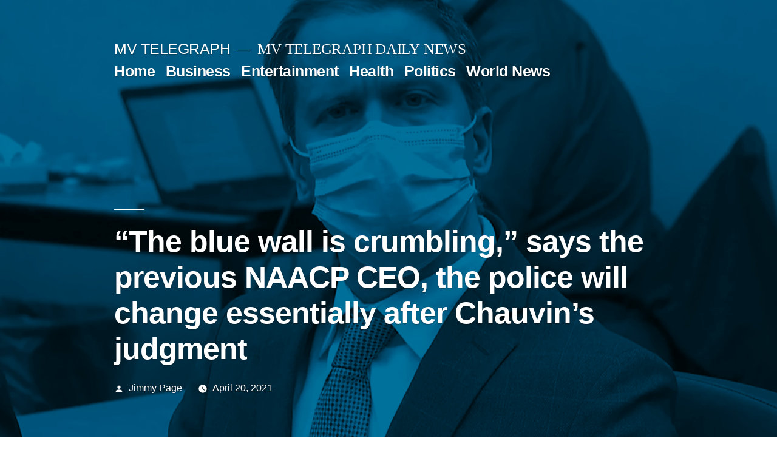

--- FILE ---
content_type: text/html; charset=UTF-8
request_url: https://mvtelegraph.com/the-blue-wall-is-crumbling-says-the-previous-naacp-ceo-the-police-will-change-essentially-after-chauvins-judgment/
body_size: 11770
content:
<!doctype html>
<html lang="en-US" prefix="og: https://ogp.me/ns#">
<head>
	<meta charset="UTF-8" />
	<meta name="viewport" content="width=device-width, initial-scale=1.0" />
	<link rel="profile" href="https://gmpg.org/xfn/11" />
	
<!-- Search Engine Optimization by Rank Math PRO - https://rankmath.com/ -->
<title>&quot;The Blue Wall Is Crumbling,&quot; Says The Previous NAACP CEO, The Police Will Change Essentially After Chauvin&#039;s Judgment &bull; MV TELEGRAPH</title>
<meta name="description" content="Former NAACP president and CEO Cornell Brooks said policing will change radically after a jury found former Minneapolis police officer Derek Chauvin guilty of"/>
<meta name="robots" content="follow, index, max-snippet:-1, max-video-preview:-1, max-image-preview:large"/>
<link rel="canonical" href="https://mvtelegraph.com/the-blue-wall-is-crumbling-says-the-previous-naacp-ceo-the-police-will-change-essentially-after-chauvins-judgment/" />
<meta property="og:locale" content="en_US" />
<meta property="og:type" content="article" />
<meta property="og:title" content="&quot;The Blue Wall Is Crumbling,&quot; Says The Previous NAACP CEO, The Police Will Change Essentially After Chauvin&#039;s Judgment &bull; MV TELEGRAPH" />
<meta property="og:description" content="Former NAACP president and CEO Cornell Brooks said policing will change radically after a jury found former Minneapolis police officer Derek Chauvin guilty of" />
<meta property="og:url" content="https://mvtelegraph.com/the-blue-wall-is-crumbling-says-the-previous-naacp-ceo-the-police-will-change-essentially-after-chauvins-judgment/" />
<meta property="og:site_name" content="MV TELEGRAPH" />
<meta property="article:section" content="World News" />
<meta property="og:image" content="https://mvtelegraph.com/wp-content/uploads/2021/04/106871284-16189539052021-04-20t212143z_1724120715_rc2xzm9o4cq5_rtrmadp_0_usa-race-georgefloyd-1024x683.jpeg" />
<meta property="og:image:secure_url" content="https://mvtelegraph.com/wp-content/uploads/2021/04/106871284-16189539052021-04-20t212143z_1724120715_rc2xzm9o4cq5_rtrmadp_0_usa-race-georgefloyd-1024x683.jpeg" />
<meta property="og:image:width" content="640" />
<meta property="og:image:height" content="427" />
<meta property="og:image:alt" content="&quot;The blue wall is crumbling,&quot; says the former NAACP CEO, the police will change fundamentally after Chauvin&#039;s judgment

" />
<meta property="og:image:type" content="image/jpeg" />
<meta property="article:published_time" content="2021-04-20T22:53:58+00:00" />
<meta name="twitter:card" content="summary_large_image" />
<meta name="twitter:title" content="&quot;The Blue Wall Is Crumbling,&quot; Says The Previous NAACP CEO, The Police Will Change Essentially After Chauvin&#039;s Judgment &bull; MV TELEGRAPH" />
<meta name="twitter:description" content="Former NAACP president and CEO Cornell Brooks said policing will change radically after a jury found former Minneapolis police officer Derek Chauvin guilty of" />
<meta name="twitter:image" content="https://mvtelegraph.com/wp-content/uploads/2021/04/106871284-16189539052021-04-20t212143z_1724120715_rc2xzm9o4cq5_rtrmadp_0_usa-race-georgefloyd-1024x683.jpeg" />
<meta name="twitter:label1" content="Written by" />
<meta name="twitter:data1" content="Jimmy Page" />
<meta name="twitter:label2" content="Time to read" />
<meta name="twitter:data2" content="1 minute" />
<!-- /Rank Math WordPress SEO plugin -->

<link rel="amphtml" href="https://mvtelegraph.com/the-blue-wall-is-crumbling-says-the-previous-naacp-ceo-the-police-will-change-essentially-after-chauvins-judgment/amp/" /><meta name="generator" content="AMP for WP 1.1.11"/><link rel='dns-prefetch' href='//cdn.ampproject.org' />
<link rel='dns-prefetch' href='//js.makestories.io' />
<link rel='dns-prefetch' href='//www.googletagmanager.com' />
<link rel='dns-prefetch' href='//pagead2.googlesyndication.com' />
<link rel="alternate" type="application/rss+xml" title="MV TELEGRAPH &raquo; Feed" href="https://mvtelegraph.com/feed/" />
<link rel="alternate" type="application/rss+xml" title="MV TELEGRAPH &raquo; Comments Feed" href="https://mvtelegraph.com/comments/feed/" />
<link rel="alternate" title="oEmbed (JSON)" type="application/json+oembed" href="https://mvtelegraph.com/wp-json/oembed/1.0/embed?url=https%3A%2F%2Fmvtelegraph.com%2Fthe-blue-wall-is-crumbling-says-the-previous-naacp-ceo-the-police-will-change-essentially-after-chauvins-judgment%2F" />
<link rel="alternate" title="oEmbed (XML)" type="text/xml+oembed" href="https://mvtelegraph.com/wp-json/oembed/1.0/embed?url=https%3A%2F%2Fmvtelegraph.com%2Fthe-blue-wall-is-crumbling-says-the-previous-naacp-ceo-the-police-will-change-essentially-after-chauvins-judgment%2F&#038;format=xml" />
<link rel="alternate" type="application/rss+xml" title="MV TELEGRAPH &raquo; Stories Feed" href="https://mvtelegraph.com/web-stories/feed/"><style id='wp-img-auto-sizes-contain-inline-css'>
img:is([sizes=auto i],[sizes^="auto," i]){contain-intrinsic-size:3000px 1500px}
/*# sourceURL=wp-img-auto-sizes-contain-inline-css */
</style>
<style id='wp-emoji-styles-inline-css'>

	img.wp-smiley, img.emoji {
		display: inline !important;
		border: none !important;
		box-shadow: none !important;
		height: 1em !important;
		width: 1em !important;
		margin: 0 0.07em !important;
		vertical-align: -0.1em !important;
		background: none !important;
		padding: 0 !important;
	}
/*# sourceURL=wp-emoji-styles-inline-css */
</style>
<style id='wp-block-library-inline-css'>
:root{--wp-block-synced-color:#7a00df;--wp-block-synced-color--rgb:122,0,223;--wp-bound-block-color:var(--wp-block-synced-color);--wp-editor-canvas-background:#ddd;--wp-admin-theme-color:#007cba;--wp-admin-theme-color--rgb:0,124,186;--wp-admin-theme-color-darker-10:#006ba1;--wp-admin-theme-color-darker-10--rgb:0,107,160.5;--wp-admin-theme-color-darker-20:#005a87;--wp-admin-theme-color-darker-20--rgb:0,90,135;--wp-admin-border-width-focus:2px}@media (min-resolution:192dpi){:root{--wp-admin-border-width-focus:1.5px}}.wp-element-button{cursor:pointer}:root .has-very-light-gray-background-color{background-color:#eee}:root .has-very-dark-gray-background-color{background-color:#313131}:root .has-very-light-gray-color{color:#eee}:root .has-very-dark-gray-color{color:#313131}:root .has-vivid-green-cyan-to-vivid-cyan-blue-gradient-background{background:linear-gradient(135deg,#00d084,#0693e3)}:root .has-purple-crush-gradient-background{background:linear-gradient(135deg,#34e2e4,#4721fb 50%,#ab1dfe)}:root .has-hazy-dawn-gradient-background{background:linear-gradient(135deg,#faaca8,#dad0ec)}:root .has-subdued-olive-gradient-background{background:linear-gradient(135deg,#fafae1,#67a671)}:root .has-atomic-cream-gradient-background{background:linear-gradient(135deg,#fdd79a,#004a59)}:root .has-nightshade-gradient-background{background:linear-gradient(135deg,#330968,#31cdcf)}:root .has-midnight-gradient-background{background:linear-gradient(135deg,#020381,#2874fc)}:root{--wp--preset--font-size--normal:16px;--wp--preset--font-size--huge:42px}.has-regular-font-size{font-size:1em}.has-larger-font-size{font-size:2.625em}.has-normal-font-size{font-size:var(--wp--preset--font-size--normal)}.has-huge-font-size{font-size:var(--wp--preset--font-size--huge)}.has-text-align-center{text-align:center}.has-text-align-left{text-align:left}.has-text-align-right{text-align:right}.has-fit-text{white-space:nowrap!important}#end-resizable-editor-section{display:none}.aligncenter{clear:both}.items-justified-left{justify-content:flex-start}.items-justified-center{justify-content:center}.items-justified-right{justify-content:flex-end}.items-justified-space-between{justify-content:space-between}.screen-reader-text{border:0;clip-path:inset(50%);height:1px;margin:-1px;overflow:hidden;padding:0;position:absolute;width:1px;word-wrap:normal!important}.screen-reader-text:focus{background-color:#ddd;clip-path:none;color:#444;display:block;font-size:1em;height:auto;left:5px;line-height:normal;padding:15px 23px 14px;text-decoration:none;top:5px;width:auto;z-index:100000}html :where(.has-border-color){border-style:solid}html :where([style*=border-top-color]){border-top-style:solid}html :where([style*=border-right-color]){border-right-style:solid}html :where([style*=border-bottom-color]){border-bottom-style:solid}html :where([style*=border-left-color]){border-left-style:solid}html :where([style*=border-width]){border-style:solid}html :where([style*=border-top-width]){border-top-style:solid}html :where([style*=border-right-width]){border-right-style:solid}html :where([style*=border-bottom-width]){border-bottom-style:solid}html :where([style*=border-left-width]){border-left-style:solid}html :where(img[class*=wp-image-]){height:auto;max-width:100%}:where(figure){margin:0 0 1em}html :where(.is-position-sticky){--wp-admin--admin-bar--position-offset:var(--wp-admin--admin-bar--height,0px)}@media screen and (max-width:600px){html :where(.is-position-sticky){--wp-admin--admin-bar--position-offset:0px}}

/*# sourceURL=wp-block-library-inline-css */
</style><style id='global-styles-inline-css'>
:root{--wp--preset--aspect-ratio--square: 1;--wp--preset--aspect-ratio--4-3: 4/3;--wp--preset--aspect-ratio--3-4: 3/4;--wp--preset--aspect-ratio--3-2: 3/2;--wp--preset--aspect-ratio--2-3: 2/3;--wp--preset--aspect-ratio--16-9: 16/9;--wp--preset--aspect-ratio--9-16: 9/16;--wp--preset--color--black: #000000;--wp--preset--color--cyan-bluish-gray: #abb8c3;--wp--preset--color--white: #FFF;--wp--preset--color--pale-pink: #f78da7;--wp--preset--color--vivid-red: #cf2e2e;--wp--preset--color--luminous-vivid-orange: #ff6900;--wp--preset--color--luminous-vivid-amber: #fcb900;--wp--preset--color--light-green-cyan: #7bdcb5;--wp--preset--color--vivid-green-cyan: #00d084;--wp--preset--color--pale-cyan-blue: #8ed1fc;--wp--preset--color--vivid-cyan-blue: #0693e3;--wp--preset--color--vivid-purple: #9b51e0;--wp--preset--color--primary: #0073a8;--wp--preset--color--secondary: #005075;--wp--preset--color--dark-gray: #111;--wp--preset--color--light-gray: #767676;--wp--preset--gradient--vivid-cyan-blue-to-vivid-purple: linear-gradient(135deg,rgb(6,147,227) 0%,rgb(155,81,224) 100%);--wp--preset--gradient--light-green-cyan-to-vivid-green-cyan: linear-gradient(135deg,rgb(122,220,180) 0%,rgb(0,208,130) 100%);--wp--preset--gradient--luminous-vivid-amber-to-luminous-vivid-orange: linear-gradient(135deg,rgb(252,185,0) 0%,rgb(255,105,0) 100%);--wp--preset--gradient--luminous-vivid-orange-to-vivid-red: linear-gradient(135deg,rgb(255,105,0) 0%,rgb(207,46,46) 100%);--wp--preset--gradient--very-light-gray-to-cyan-bluish-gray: linear-gradient(135deg,rgb(238,238,238) 0%,rgb(169,184,195) 100%);--wp--preset--gradient--cool-to-warm-spectrum: linear-gradient(135deg,rgb(74,234,220) 0%,rgb(151,120,209) 20%,rgb(207,42,186) 40%,rgb(238,44,130) 60%,rgb(251,105,98) 80%,rgb(254,248,76) 100%);--wp--preset--gradient--blush-light-purple: linear-gradient(135deg,rgb(255,206,236) 0%,rgb(152,150,240) 100%);--wp--preset--gradient--blush-bordeaux: linear-gradient(135deg,rgb(254,205,165) 0%,rgb(254,45,45) 50%,rgb(107,0,62) 100%);--wp--preset--gradient--luminous-dusk: linear-gradient(135deg,rgb(255,203,112) 0%,rgb(199,81,192) 50%,rgb(65,88,208) 100%);--wp--preset--gradient--pale-ocean: linear-gradient(135deg,rgb(255,245,203) 0%,rgb(182,227,212) 50%,rgb(51,167,181) 100%);--wp--preset--gradient--electric-grass: linear-gradient(135deg,rgb(202,248,128) 0%,rgb(113,206,126) 100%);--wp--preset--gradient--midnight: linear-gradient(135deg,rgb(2,3,129) 0%,rgb(40,116,252) 100%);--wp--preset--font-size--small: 19.5px;--wp--preset--font-size--medium: 20px;--wp--preset--font-size--large: 36.5px;--wp--preset--font-size--x-large: 42px;--wp--preset--font-size--normal: 22px;--wp--preset--font-size--huge: 49.5px;--wp--preset--spacing--20: 0.44rem;--wp--preset--spacing--30: 0.67rem;--wp--preset--spacing--40: 1rem;--wp--preset--spacing--50: 1.5rem;--wp--preset--spacing--60: 2.25rem;--wp--preset--spacing--70: 3.38rem;--wp--preset--spacing--80: 5.06rem;--wp--preset--shadow--natural: 6px 6px 9px rgba(0, 0, 0, 0.2);--wp--preset--shadow--deep: 12px 12px 50px rgba(0, 0, 0, 0.4);--wp--preset--shadow--sharp: 6px 6px 0px rgba(0, 0, 0, 0.2);--wp--preset--shadow--outlined: 6px 6px 0px -3px rgb(255, 255, 255), 6px 6px rgb(0, 0, 0);--wp--preset--shadow--crisp: 6px 6px 0px rgb(0, 0, 0);}:where(.is-layout-flex){gap: 0.5em;}:where(.is-layout-grid){gap: 0.5em;}body .is-layout-flex{display: flex;}.is-layout-flex{flex-wrap: wrap;align-items: center;}.is-layout-flex > :is(*, div){margin: 0;}body .is-layout-grid{display: grid;}.is-layout-grid > :is(*, div){margin: 0;}:where(.wp-block-columns.is-layout-flex){gap: 2em;}:where(.wp-block-columns.is-layout-grid){gap: 2em;}:where(.wp-block-post-template.is-layout-flex){gap: 1.25em;}:where(.wp-block-post-template.is-layout-grid){gap: 1.25em;}.has-black-color{color: var(--wp--preset--color--black) !important;}.has-cyan-bluish-gray-color{color: var(--wp--preset--color--cyan-bluish-gray) !important;}.has-white-color{color: var(--wp--preset--color--white) !important;}.has-pale-pink-color{color: var(--wp--preset--color--pale-pink) !important;}.has-vivid-red-color{color: var(--wp--preset--color--vivid-red) !important;}.has-luminous-vivid-orange-color{color: var(--wp--preset--color--luminous-vivid-orange) !important;}.has-luminous-vivid-amber-color{color: var(--wp--preset--color--luminous-vivid-amber) !important;}.has-light-green-cyan-color{color: var(--wp--preset--color--light-green-cyan) !important;}.has-vivid-green-cyan-color{color: var(--wp--preset--color--vivid-green-cyan) !important;}.has-pale-cyan-blue-color{color: var(--wp--preset--color--pale-cyan-blue) !important;}.has-vivid-cyan-blue-color{color: var(--wp--preset--color--vivid-cyan-blue) !important;}.has-vivid-purple-color{color: var(--wp--preset--color--vivid-purple) !important;}.has-black-background-color{background-color: var(--wp--preset--color--black) !important;}.has-cyan-bluish-gray-background-color{background-color: var(--wp--preset--color--cyan-bluish-gray) !important;}.has-white-background-color{background-color: var(--wp--preset--color--white) !important;}.has-pale-pink-background-color{background-color: var(--wp--preset--color--pale-pink) !important;}.has-vivid-red-background-color{background-color: var(--wp--preset--color--vivid-red) !important;}.has-luminous-vivid-orange-background-color{background-color: var(--wp--preset--color--luminous-vivid-orange) !important;}.has-luminous-vivid-amber-background-color{background-color: var(--wp--preset--color--luminous-vivid-amber) !important;}.has-light-green-cyan-background-color{background-color: var(--wp--preset--color--light-green-cyan) !important;}.has-vivid-green-cyan-background-color{background-color: var(--wp--preset--color--vivid-green-cyan) !important;}.has-pale-cyan-blue-background-color{background-color: var(--wp--preset--color--pale-cyan-blue) !important;}.has-vivid-cyan-blue-background-color{background-color: var(--wp--preset--color--vivid-cyan-blue) !important;}.has-vivid-purple-background-color{background-color: var(--wp--preset--color--vivid-purple) !important;}.has-black-border-color{border-color: var(--wp--preset--color--black) !important;}.has-cyan-bluish-gray-border-color{border-color: var(--wp--preset--color--cyan-bluish-gray) !important;}.has-white-border-color{border-color: var(--wp--preset--color--white) !important;}.has-pale-pink-border-color{border-color: var(--wp--preset--color--pale-pink) !important;}.has-vivid-red-border-color{border-color: var(--wp--preset--color--vivid-red) !important;}.has-luminous-vivid-orange-border-color{border-color: var(--wp--preset--color--luminous-vivid-orange) !important;}.has-luminous-vivid-amber-border-color{border-color: var(--wp--preset--color--luminous-vivid-amber) !important;}.has-light-green-cyan-border-color{border-color: var(--wp--preset--color--light-green-cyan) !important;}.has-vivid-green-cyan-border-color{border-color: var(--wp--preset--color--vivid-green-cyan) !important;}.has-pale-cyan-blue-border-color{border-color: var(--wp--preset--color--pale-cyan-blue) !important;}.has-vivid-cyan-blue-border-color{border-color: var(--wp--preset--color--vivid-cyan-blue) !important;}.has-vivid-purple-border-color{border-color: var(--wp--preset--color--vivid-purple) !important;}.has-vivid-cyan-blue-to-vivid-purple-gradient-background{background: var(--wp--preset--gradient--vivid-cyan-blue-to-vivid-purple) !important;}.has-light-green-cyan-to-vivid-green-cyan-gradient-background{background: var(--wp--preset--gradient--light-green-cyan-to-vivid-green-cyan) !important;}.has-luminous-vivid-amber-to-luminous-vivid-orange-gradient-background{background: var(--wp--preset--gradient--luminous-vivid-amber-to-luminous-vivid-orange) !important;}.has-luminous-vivid-orange-to-vivid-red-gradient-background{background: var(--wp--preset--gradient--luminous-vivid-orange-to-vivid-red) !important;}.has-very-light-gray-to-cyan-bluish-gray-gradient-background{background: var(--wp--preset--gradient--very-light-gray-to-cyan-bluish-gray) !important;}.has-cool-to-warm-spectrum-gradient-background{background: var(--wp--preset--gradient--cool-to-warm-spectrum) !important;}.has-blush-light-purple-gradient-background{background: var(--wp--preset--gradient--blush-light-purple) !important;}.has-blush-bordeaux-gradient-background{background: var(--wp--preset--gradient--blush-bordeaux) !important;}.has-luminous-dusk-gradient-background{background: var(--wp--preset--gradient--luminous-dusk) !important;}.has-pale-ocean-gradient-background{background: var(--wp--preset--gradient--pale-ocean) !important;}.has-electric-grass-gradient-background{background: var(--wp--preset--gradient--electric-grass) !important;}.has-midnight-gradient-background{background: var(--wp--preset--gradient--midnight) !important;}.has-small-font-size{font-size: var(--wp--preset--font-size--small) !important;}.has-medium-font-size{font-size: var(--wp--preset--font-size--medium) !important;}.has-large-font-size{font-size: var(--wp--preset--font-size--large) !important;}.has-x-large-font-size{font-size: var(--wp--preset--font-size--x-large) !important;}
/*# sourceURL=global-styles-inline-css */
</style>

<style id='classic-theme-styles-inline-css'>
/*! This file is auto-generated */
.wp-block-button__link{color:#fff;background-color:#32373c;border-radius:9999px;box-shadow:none;text-decoration:none;padding:calc(.667em + 2px) calc(1.333em + 2px);font-size:1.125em}.wp-block-file__button{background:#32373c;color:#fff;text-decoration:none}
/*# sourceURL=/wp-includes/css/classic-themes.min.css */
</style>
<link rel='stylesheet' id='dashicons-css' href='https://mvtelegraph.com/wp-includes/css/dashicons.min.css?ver=6.9' media='all' />
<link rel='stylesheet' id='admin-bar-css' href='https://mvtelegraph.com/wp-includes/css/admin-bar.min.css?ver=6.9' media='all' />
<style id='admin-bar-inline-css'>

    /* Hide CanvasJS credits for P404 charts specifically */
    #p404RedirectChart .canvasjs-chart-credit {
        display: none !important;
    }
    
    #p404RedirectChart canvas {
        border-radius: 6px;
    }

    .p404-redirect-adminbar-weekly-title {
        font-weight: bold;
        font-size: 14px;
        color: #fff;
        margin-bottom: 6px;
    }

    #wpadminbar #wp-admin-bar-p404_free_top_button .ab-icon:before {
        content: "\f103";
        color: #dc3545;
        top: 3px;
    }
    
    #wp-admin-bar-p404_free_top_button .ab-item {
        min-width: 80px !important;
        padding: 0px !important;
    }
    
    /* Ensure proper positioning and z-index for P404 dropdown */
    .p404-redirect-adminbar-dropdown-wrap { 
        min-width: 0; 
        padding: 0;
        position: static !important;
    }
    
    #wpadminbar #wp-admin-bar-p404_free_top_button_dropdown {
        position: static !important;
    }
    
    #wpadminbar #wp-admin-bar-p404_free_top_button_dropdown .ab-item {
        padding: 0 !important;
        margin: 0 !important;
    }
    
    .p404-redirect-dropdown-container {
        min-width: 340px;
        padding: 18px 18px 12px 18px;
        background: #23282d !important;
        color: #fff;
        border-radius: 12px;
        box-shadow: 0 8px 32px rgba(0,0,0,0.25);
        margin-top: 10px;
        position: relative !important;
        z-index: 999999 !important;
        display: block !important;
        border: 1px solid #444;
    }
    
    /* Ensure P404 dropdown appears on hover */
    #wpadminbar #wp-admin-bar-p404_free_top_button .p404-redirect-dropdown-container { 
        display: none !important;
    }
    
    #wpadminbar #wp-admin-bar-p404_free_top_button:hover .p404-redirect-dropdown-container { 
        display: block !important;
    }
    
    #wpadminbar #wp-admin-bar-p404_free_top_button:hover #wp-admin-bar-p404_free_top_button_dropdown .p404-redirect-dropdown-container {
        display: block !important;
    }
    
    .p404-redirect-card {
        background: #2c3338;
        border-radius: 8px;
        padding: 18px 18px 12px 18px;
        box-shadow: 0 2px 8px rgba(0,0,0,0.07);
        display: flex;
        flex-direction: column;
        align-items: flex-start;
        border: 1px solid #444;
    }
    
    .p404-redirect-btn {
        display: inline-block;
        background: #dc3545;
        color: #fff !important;
        font-weight: bold;
        padding: 5px 22px;
        border-radius: 8px;
        text-decoration: none;
        font-size: 17px;
        transition: background 0.2s, box-shadow 0.2s;
        margin-top: 8px;
        box-shadow: 0 2px 8px rgba(220,53,69,0.15);
        text-align: center;
        line-height: 1.6;
    }
    
    .p404-redirect-btn:hover {
        background: #c82333;
        color: #fff !important;
        box-shadow: 0 4px 16px rgba(220,53,69,0.25);
    }
    
    /* Prevent conflicts with other admin bar dropdowns */
    #wpadminbar .ab-top-menu > li:hover > .ab-item,
    #wpadminbar .ab-top-menu > li.hover > .ab-item {
        z-index: auto;
    }
    
    #wpadminbar #wp-admin-bar-p404_free_top_button:hover > .ab-item {
        z-index: 999998 !important;
    }
    
/*# sourceURL=admin-bar-inline-css */
</style>
<link rel='stylesheet' id='wpautoterms_css-css' href='https://mvtelegraph.com/wp-content/plugins/auto-terms-of-service-and-privacy-policy/css/wpautoterms.css?ver=6.9' media='all' />
<link rel='stylesheet' id='style-main-css' href='https://mvtelegraph.com/wp-content/plugins/makestories-helper/assets/css/ms-style.css?ver=6.9' media='all' />
<link rel='stylesheet' id='slick-theme-css-css' href='https://mvtelegraph.com/wp-content/plugins/makestories-helper/vendor/slick/slick-theme.css?ver=6.9' media='all' />
<link rel='stylesheet' id='slick-css-css' href='https://mvtelegraph.com/wp-content/plugins/makestories-helper/vendor/slick/slick.css?ver=6.9' media='all' />
<link rel='stylesheet' id='amp-story-player-css' href='https://cdn.ampproject.org/amp-story-player-v0.css?ver=6.9' media='all' />
<link rel='stylesheet' id='wp_automatic_gallery_style-css' href='https://mvtelegraph.com/wp-content/plugins/wp-automatic/css/wp-automatic.css?ver=1.0.0' media='all' />
<link rel='stylesheet' id='twentynineteen-style-css' href='https://mvtelegraph.com/wp-content/themes/twentynineteen/style.css?ver=3.2' media='all' />
<link rel='stylesheet' id='twentynineteen-print-style-css' href='https://mvtelegraph.com/wp-content/themes/twentynineteen/print.css?ver=3.2' media='print' />
<script src="https://mvtelegraph.com/wp-includes/js/jquery/jquery.min.js?ver=3.7.1" id="jquery-core-js"></script>
<script src="https://mvtelegraph.com/wp-includes/js/jquery/jquery-migrate.min.js?ver=3.4.1" id="jquery-migrate-js"></script>
<script src="https://mvtelegraph.com/wp-includes/js/dist/dom-ready.min.js?ver=f77871ff7694fffea381" id="wp-dom-ready-js"></script>
<script src="https://mvtelegraph.com/wp-content/plugins/auto-terms-of-service-and-privacy-policy/js/base.js?ver=3.0.4" id="wpautoterms_base-js"></script>
<script src="https://cdn.ampproject.org/amp-story-player-v0.js?ver=6.9" id="amp-story-player-js"></script>
<script src="https://mvtelegraph.com/wp-content/plugins/wp-automatic/js/main-front.js?ver=1.0.1" id="wp_automatic_gallery-js"></script>
<script src="https://mvtelegraph.com/wp-content/themes/twentynineteen/js/priority-menu.js?ver=20200129" id="twentynineteen-priority-menu-js" defer data-wp-strategy="defer"></script>
<link rel="https://api.w.org/" href="https://mvtelegraph.com/wp-json/" /><link rel="alternate" title="JSON" type="application/json" href="https://mvtelegraph.com/wp-json/wp/v2/posts/10186" /><link rel="EditURI" type="application/rsd+xml" title="RSD" href="https://mvtelegraph.com/xmlrpc.php?rsd" />
<meta name="generator" content="WordPress 6.9" />
<link rel='shortlink' href='https://mvtelegraph.com/?p=10186' />
<meta name="generator" content="Site Kit by Google 1.168.0" /><!-- Google tag (gtag.js) -->
<script async src="https://www.googletagmanager.com/gtag/js?id=G-NT7X3SKL9K"></script>
<script>
  window.dataLayer = window.dataLayer || [];
  function gtag(){dataLayer.push(arguments);}
  gtag('js', new Date());

  gtag('config', 'G-NT7X3SKL9K');
</script><meta name="generator" content="performance-lab 4.0.0; plugins: ">

<!-- Google AdSense meta tags added by Site Kit -->
<meta name="google-adsense-platform-account" content="ca-host-pub-2644536267352236">
<meta name="google-adsense-platform-domain" content="sitekit.withgoogle.com">
<!-- End Google AdSense meta tags added by Site Kit -->

<!-- Schema & Structured Data For WP v1.54 - -->
<script type="application/ld+json" class="saswp-schema-markup-output">
[{"@context":"https:\/\/schema.org\/","@graph":[{"@context":"https:\/\/schema.org\/","@type":"SiteNavigationElement","@id":"https:\/\/mvtelegraph.com\/#contact-us","name":"Contact Us","url":"https:\/\/mvtelegraph.com\/bs-contact-us\/"}]},

{"@context":"https:\/\/schema.org\/","@type":"BreadcrumbList","@id":"https:\/\/mvtelegraph.com\/the-blue-wall-is-crumbling-says-the-previous-naacp-ceo-the-police-will-change-essentially-after-chauvins-judgment\/#breadcrumb","itemListElement":[{"@type":"ListItem","position":1,"item":{"@id":"https:\/\/mvtelegraph.com","name":"MV TELEGRAPH"}},{"@type":"ListItem","position":2,"item":{"@id":"https:\/\/mvtelegraph.com\/category\/world-news\/","name":"World News"}},{"@type":"ListItem","position":3,"item":{"@id":"https:\/\/mvtelegraph.com\/the-blue-wall-is-crumbling-says-the-previous-naacp-ceo-the-police-will-change-essentially-after-chauvins-judgment\/","name":"&quot;The Blue Wall Is Crumbling,&quot; Says The Previous NAACP CEO, The Police Will Change Essentially Af ..."}}]},

{"@context":"https:\/\/schema.org\/","@type":"BlogPosting","@id":"https:\/\/mvtelegraph.com\/the-blue-wall-is-crumbling-says-the-previous-naacp-ceo-the-police-will-change-essentially-after-chauvins-judgment\/#BlogPosting","url":"https:\/\/mvtelegraph.com\/the-blue-wall-is-crumbling-says-the-previous-naacp-ceo-the-police-will-change-essentially-after-chauvins-judgment\/","inLanguage":"en-US","mainEntityOfPage":"https:\/\/mvtelegraph.com\/the-blue-wall-is-crumbling-says-the-previous-naacp-ceo-the-police-will-change-essentially-after-chauvins-judgment\/","headline":"&quot;The Blue Wall Is Crumbling,&quot; Says The Previous NAACP CEO, The Police Will Change Essentially Af ...","description":"Former NAACP president and CEO Cornell Brooks said policing will change radically after a jury found former Minneapolis police officer Derek Chauvin guilty of all three charges of murdering the unarmed black George Floyd.\"The blue wall is crumbling. In other words, we have police chiefs, we have the police base in this country and we","articleBody":"Former NAACP president and CEO Cornell Brooks said policing will change radically after a jury found former Minneapolis police officer Derek Chauvin guilty of all three charges of murdering the unarmed black George Floyd.\"The blue wall is crumbling. In other words, we have police chiefs, we have the police base in this country and we just say, 'This is too much.'  What we need, however, is that the police and the cops not only notice that the wall is breaking, but that they have to tear it down, \u201dBrooks said. Minneapolis Police Chief Medaria Arradondo testified against Chauvin on day 6 of the murder trial.  Meanwhile, Arradondo said Chauvin violated the guidelines by tucking Floyd's neck under his knee for more than nine minutes.Brooks told host Shepard Smith that Arradondo's testimony is an example of crossing the \"blue wall\" and a step that police forces across the country must follow. \"You have to step over that wall into the community and be in moral solidarity with people who just say, 'We want to be treated as people, we want to be seen as citizens, not the objects of your batons, and your tasers and your bullets and Your brutality, \"said Brooks. Judge Peter Cahill announced Tuesday that the jury had found Chauvin guilty of second degree murder, third degree murder and second degree manslaughter.  Cahill said the sentencing will take place in eight weeks.","keywords":"","datePublished":"2021-04-20T22:53:58+00:00","dateModified":"2021-04-20T22:53:58+00:00","author":{"@type":"Person","name":"Jimmy Page","description":"MV Telegraph Writer Jimmy Page has been writing for all these 37 years.","url":"https:\/\/mvtelegraph.com\/author\/jimmy-page\/","sameAs":["https:\/\/mvtelegraph.com"],"image":{"@type":"ImageObject","url":"https:\/\/secure.gravatar.com\/avatar\/23acb4de22d827f2224595df807d03a78c221be484d52f555f0cb47c86012ac8?s=96&d=mm&r=g","height":96,"width":96}},"editor":{"@type":"Person","name":"Jimmy Page","description":"MV Telegraph Writer Jimmy Page has been writing for all these 37 years.","url":"https:\/\/mvtelegraph.com\/author\/jimmy-page\/","sameAs":["https:\/\/mvtelegraph.com"],"image":{"@type":"ImageObject","url":"https:\/\/secure.gravatar.com\/avatar\/23acb4de22d827f2224595df807d03a78c221be484d52f555f0cb47c86012ac8?s=96&d=mm&r=g","height":96,"width":96}},"publisher":{"@type":"Organization","name":"Mountain View Telegraph ","url":"https:\/\/mvtelegraph.com","logo":{"@type":"ImageObject","url":"https:\/\/mvtelegraph.com\/wp-content\/uploads\/2020\/12\/cropped-MV-TELEGRAPH-e1607331522283.png","width":96,"height":96}},"image":[{"@type":"ImageObject","@id":"https:\/\/mvtelegraph.com\/the-blue-wall-is-crumbling-says-the-previous-naacp-ceo-the-police-will-change-essentially-after-chauvins-judgment\/#primaryimage","url":"https:\/\/mvtelegraph.com\/wp-content\/uploads\/2021\/04\/106871284-16189539052021-04-20t212143z_1724120715_rc2xzm9o4cq5_rtrmadp_0_usa-race-georgefloyd.jpeg","width":"2200","height":"1467","caption":"\"The blue wall is crumbling,\" says the former NAACP CEO, the police will change fundamentally after Chauvin's judgment\n\n"}]}]
</script>

<style>.wp-block-gallery.is-cropped .blocks-gallery-item picture{height:100%;width:100%;}</style>
<!-- Google AdSense snippet added by Site Kit -->
<script async src="https://pagead2.googlesyndication.com/pagead/js/adsbygoogle.js?client=ca-pub-3326513437087970&amp;host=ca-host-pub-2644536267352236" crossorigin="anonymous"></script>

<!-- End Google AdSense snippet added by Site Kit -->
<link rel="icon" href="https://mvtelegraph.com/wp-content/uploads/2020/12/MV-TELEGRAPH-e1607331522283-150x150.png" sizes="32x32" />
<link rel="icon" href="https://mvtelegraph.com/wp-content/uploads/2020/12/MV-TELEGRAPH-300x300.png" sizes="192x192" />
<link rel="apple-touch-icon" href="https://mvtelegraph.com/wp-content/uploads/2020/12/MV-TELEGRAPH-300x300.png" />
<meta name="msapplication-TileImage" content="https://mvtelegraph.com/wp-content/uploads/2020/12/MV-TELEGRAPH-300x300.png" />
<script async src="https://pagead2.googlesyndication.com/pagead/js/adsbygoogle.js?client=ca-pub-3587841928854705"
     crossorigin="anonymous"></script></head>

<body class="wp-singular post-template-default single single-post postid-10186 single-format-standard wp-embed-responsive wp-theme-twentynineteen singular image-filters-enabled">
<div id="page" class="site">
	<a class="skip-link screen-reader-text" href="#content">
		Skip to content	</a>

		<header id="masthead" class="site-header featured-image">

			<div class="site-branding-container">
				<div class="site-branding">

									<p class="site-title"><a href="https://mvtelegraph.com/" rel="home" >MV TELEGRAPH</a></p>
			
				<p class="site-description">
				MV TELEGRAPH DAILY NEWS			</p>
				<nav id="site-navigation" class="main-navigation" aria-label="Top Menu">
			<div class="menu-main-navigation-container"><ul id="menu-main-navigation" class="main-menu"><li id="menu-item-241" class="menu-item menu-item-type-custom menu-item-object-custom menu-item-home menu-item-241"><a href="https://mvtelegraph.com/">Home</a></li>
<li id="menu-item-232" class="menu-item menu-item-type-taxonomy menu-item-object-category menu-item-232"><a href="https://mvtelegraph.com/category/business/">Business</a></li>
<li id="menu-item-233" class="menu-item menu-item-type-taxonomy menu-item-object-category menu-item-233"><a href="https://mvtelegraph.com/category/entertainment/">Entertainment</a></li>
<li id="menu-item-234" class="menu-item menu-item-type-taxonomy menu-item-object-category menu-item-234"><a href="https://mvtelegraph.com/category/health/">Health</a></li>
<li id="menu-item-235" class="menu-item menu-item-type-taxonomy menu-item-object-category menu-item-235"><a href="https://mvtelegraph.com/category/politics/">Politics</a></li>
<li id="menu-item-236" class="menu-item menu-item-type-taxonomy menu-item-object-category current-post-ancestor current-menu-parent current-post-parent menu-item-236"><a href="https://mvtelegraph.com/category/world-news/">World News</a></li>
</ul></div>
			<div class="main-menu-more">
				<ul class="main-menu">
					<li class="menu-item menu-item-has-children">
						<button class="submenu-expand main-menu-more-toggle is-empty" tabindex="-1"
							aria-label="More" aria-haspopup="true" aria-expanded="false"><svg class="svg-icon" width="24" height="24" aria-hidden="true" role="img" focusable="false" xmlns="http://www.w3.org/2000/svg"><g fill="none" fill-rule="evenodd"><path d="M0 0h24v24H0z"/><path fill="currentColor" fill-rule="nonzero" d="M12 2c5.52 0 10 4.48 10 10s-4.48 10-10 10S2 17.52 2 12 6.48 2 12 2zM6 14a2 2 0 1 0 0-4 2 2 0 0 0 0 4zm6 0a2 2 0 1 0 0-4 2 2 0 0 0 0 4zm6 0a2 2 0 1 0 0-4 2 2 0 0 0 0 4z"/></g></svg>
						</button>
						<ul class="sub-menu hidden-links">
							<li class="mobile-parent-nav-menu-item">
								<button class="menu-item-link-return"><svg class="svg-icon" width="24" height="24" aria-hidden="true" role="img" focusable="false" viewBox="0 0 24 24" version="1.1" xmlns="http://www.w3.org/2000/svg" xmlns:xlink="http://www.w3.org/1999/xlink"><path d="M15.41 7.41L14 6l-6 6 6 6 1.41-1.41L10.83 12z"></path><path d="M0 0h24v24H0z" fill="none"></path></svg>Back
								</button>
							</li>
						</ul>
					</li>
				</ul>
			</div>		</nav><!-- #site-navigation -->
		</div><!-- .site-branding -->
			</div><!-- .site-branding-container -->

							<div class="site-featured-image">
					
			<figure class="post-thumbnail">
				<picture><source srcset="https://mvtelegraph.com/wp-content/uploads/2021/04/106871284-16189539052021-04-20t212143z_1724120715_rc2xzm9o4cq5_rtrmadp_0_usa-race-georgefloyd.jpeg.webp 2200w, https://mvtelegraph.com/wp-content/uploads/2021/04/106871284-16189539052021-04-20t212143z_1724120715_rc2xzm9o4cq5_rtrmadp_0_usa-race-georgefloyd-300x200.jpeg.webp 300w, https://mvtelegraph.com/wp-content/uploads/2021/04/106871284-16189539052021-04-20t212143z_1724120715_rc2xzm9o4cq5_rtrmadp_0_usa-race-georgefloyd-1024x683.jpeg.webp 1024w, https://mvtelegraph.com/wp-content/uploads/2021/04/106871284-16189539052021-04-20t212143z_1724120715_rc2xzm9o4cq5_rtrmadp_0_usa-race-georgefloyd-768x512.jpeg.webp 768w, https://mvtelegraph.com/wp-content/uploads/2021/04/106871284-16189539052021-04-20t212143z_1724120715_rc2xzm9o4cq5_rtrmadp_0_usa-race-georgefloyd-1536x1024.jpeg.webp 1536w, https://mvtelegraph.com/wp-content/uploads/2021/04/106871284-16189539052021-04-20t212143z_1724120715_rc2xzm9o4cq5_rtrmadp_0_usa-race-georgefloyd-2048x1366.jpeg.webp 2048w" sizes='(max-width: 1568px) 100vw, 1568px' type="image/webp"><img width="1568" height="1046" src="https://mvtelegraph.com/wp-content/uploads/2021/04/106871284-16189539052021-04-20t212143z_1724120715_rc2xzm9o4cq5_rtrmadp_0_usa-race-georgefloyd.jpeg" class="attachment-post-thumbnail size-post-thumbnail wp-post-image" alt="&quot;The blue wall is crumbling,&quot; says the former NAACP CEO, the police will change fundamentally after Chauvin&#039;s judgment" decoding="async" fetchpriority="high" srcset="https://mvtelegraph.com/wp-content/uploads/2021/04/106871284-16189539052021-04-20t212143z_1724120715_rc2xzm9o4cq5_rtrmadp_0_usa-race-georgefloyd.jpeg 2200w, https://mvtelegraph.com/wp-content/uploads/2021/04/106871284-16189539052021-04-20t212143z_1724120715_rc2xzm9o4cq5_rtrmadp_0_usa-race-georgefloyd-300x200.jpeg 300w, https://mvtelegraph.com/wp-content/uploads/2021/04/106871284-16189539052021-04-20t212143z_1724120715_rc2xzm9o4cq5_rtrmadp_0_usa-race-georgefloyd-1024x683.jpeg 1024w, https://mvtelegraph.com/wp-content/uploads/2021/04/106871284-16189539052021-04-20t212143z_1724120715_rc2xzm9o4cq5_rtrmadp_0_usa-race-georgefloyd-768x512.jpeg 768w, https://mvtelegraph.com/wp-content/uploads/2021/04/106871284-16189539052021-04-20t212143z_1724120715_rc2xzm9o4cq5_rtrmadp_0_usa-race-georgefloyd-1536x1024.jpeg 1536w, https://mvtelegraph.com/wp-content/uploads/2021/04/106871284-16189539052021-04-20t212143z_1724120715_rc2xzm9o4cq5_rtrmadp_0_usa-race-georgefloyd-2048x1366.jpeg 2048w" sizes="(max-width: 1568px) 100vw, 1568px" title="&quot;The blue wall is crumbling,&quot; says the previous NAACP CEO, the police will change essentially after Chauvin&#039;s judgment 1" data-eio="p"></picture>			</figure><!-- .post-thumbnail -->

								<div class="entry-header">
						
<h1 class="entry-title">&#8220;The blue wall is crumbling,&#8221; says the previous NAACP CEO, the police will change essentially after Chauvin&#8217;s judgment</h1>
<div class="entry-meta">
	<span class="byline"><svg class="svg-icon" width="16" height="16" aria-hidden="true" role="img" focusable="false" viewBox="0 0 24 24" version="1.1" xmlns="http://www.w3.org/2000/svg" xmlns:xlink="http://www.w3.org/1999/xlink"><path d="M12 12c2.21 0 4-1.79 4-4s-1.79-4-4-4-4 1.79-4 4 1.79 4 4 4zm0 2c-2.67 0-8 1.34-8 4v2h16v-2c0-2.66-5.33-4-8-4z"></path><path d="M0 0h24v24H0z" fill="none"></path></svg><span class="screen-reader-text">Posted by</span><span class="author vcard"><a class="url fn n" href="https://mvtelegraph.com/author/jimmy-page/">Jimmy Page</a></span></span>	<span class="posted-on"><svg class="svg-icon" width="16" height="16" aria-hidden="true" role="img" focusable="false" xmlns="http://www.w3.org/2000/svg" viewBox="0 0 24 24"><defs><path id="a" d="M0 0h24v24H0V0z"></path></defs><clipPath id="b"><use xlink:href="#a" overflow="visible"></use></clipPath><path clip-path="url(#b)" d="M12 2C6.5 2 2 6.5 2 12s4.5 10 10 10 10-4.5 10-10S17.5 2 12 2zm4.2 14.2L11 13V7h1.5v5.2l4.5 2.7-.8 1.3z"></path></svg><a href="https://mvtelegraph.com/the-blue-wall-is-crumbling-says-the-previous-naacp-ceo-the-police-will-change-essentially-after-chauvins-judgment/" rel="bookmark"><time class="entry-date published updated" datetime="2021-04-20T22:53:58+00:00">April 20, 2021</time></a></span>	<span class="comment-count">
					</span>
	</div><!-- .entry-meta -->
						</div><!-- .entry-header -->
									</div>
					</header><!-- #masthead -->

	<div id="content" class="site-content">

	<div id="primary" class="content-area">
		<main id="main" class="site-main">

			
<article id="post-10186" class="post-10186 post type-post status-publish format-standard has-post-thumbnail hentry category-world-news entry">
	
	<div class="entry-content">
		<p><span class="HighlightShare-hidden" style="top:0;left:0"/></p>
<p>Former NAACP president and CEO Cornell Brooks said policing will change radically after a jury found former Minneapolis police officer Derek Chauvin guilty of all three charges of murdering the unarmed black George Floyd.</p>
<p>&#8220;The blue wall is crumbling. In other words, we have police chiefs, we have the police base in this country and we just say, &#8216;This is too much.&#8217;  What we need, however, is that the police and the cops not only notice that the wall is breaking, but that they have to tear it down, ”Brooks said. </p>
<p>Minneapolis Police Chief Medaria Arradondo testified against Chauvin on day 6 of the murder trial.  Meanwhile, Arradondo said Chauvin violated the guidelines by tucking Floyd&#8217;s neck under his knee for more than nine minutes.</p>
<p>Brooks told host Shepard Smith that Arradondo&#8217;s testimony is an example of crossing the &#8220;blue wall&#8221; and a step that police forces across the country must follow. </p>
<p>&#8220;You have to step over that wall into the community and be in moral solidarity with people who just say, &#8216;We want to be treated as people, we want to be seen as citizens, not the objects of your batons, and your tasers and your bullets and Your brutality, &#8220;said Brooks. </p>
<p>Judge Peter Cahill announced Tuesday that the jury had found Chauvin guilty of second degree murder, third degree murder and second degree manslaughter.  Cahill said the sentencing will take place in eight weeks. </p>
	</div><!-- .entry-content -->

	<footer class="entry-footer">
		<span class="byline"><svg class="svg-icon" width="16" height="16" aria-hidden="true" role="img" focusable="false" viewBox="0 0 24 24" version="1.1" xmlns="http://www.w3.org/2000/svg" xmlns:xlink="http://www.w3.org/1999/xlink"><path d="M12 12c2.21 0 4-1.79 4-4s-1.79-4-4-4-4 1.79-4 4 1.79 4 4 4zm0 2c-2.67 0-8 1.34-8 4v2h16v-2c0-2.66-5.33-4-8-4z"></path><path d="M0 0h24v24H0z" fill="none"></path></svg><span class="screen-reader-text">Posted by</span><span class="author vcard"><a class="url fn n" href="https://mvtelegraph.com/author/jimmy-page/">Jimmy Page</a></span></span><span class="posted-on"><svg class="svg-icon" width="16" height="16" aria-hidden="true" role="img" focusable="false" xmlns="http://www.w3.org/2000/svg" viewBox="0 0 24 24"><defs><path id="a" d="M0 0h24v24H0V0z"></path></defs><clipPath id="b"><use xlink:href="#a" overflow="visible"></use></clipPath><path clip-path="url(#b)" d="M12 2C6.5 2 2 6.5 2 12s4.5 10 10 10 10-4.5 10-10S17.5 2 12 2zm4.2 14.2L11 13V7h1.5v5.2l4.5 2.7-.8 1.3z"></path></svg><a href="https://mvtelegraph.com/the-blue-wall-is-crumbling-says-the-previous-naacp-ceo-the-police-will-change-essentially-after-chauvins-judgment/" rel="bookmark"><time class="entry-date published updated" datetime="2021-04-20T22:53:58+00:00">April 20, 2021</time></a></span><span class="cat-links"><svg class="svg-icon" width="16" height="16" aria-hidden="true" role="img" focusable="false" xmlns="http://www.w3.org/2000/svg" viewBox="0 0 24 24"><path d="M10 4H4c-1.1 0-1.99.9-1.99 2L2 18c0 1.1.9 2 2 2h16c1.1 0 2-.9 2-2V8c0-1.1-.9-2-2-2h-8l-2-2z"></path><path d="M0 0h24v24H0z" fill="none"></path></svg><span class="screen-reader-text">Posted in</span><a href="https://mvtelegraph.com/category/world-news/" rel="category tag">World News</a></span>	</footer><!-- .entry-footer -->

			<div class="author-bio">
	<h2 class="author-title">
		<span class="author-heading">
			Published by Jimmy Page		</span>
	</h2>
	<p class="author-description">
		MV Telegraph Writer Jimmy Page has been writing for all these 37 years.		<a class="author-link" href="https://mvtelegraph.com/author/jimmy-page/" rel="author">
			View more posts		</a>
	</p><!-- .author-description -->
</div><!-- .author-bio -->
		
</article><!-- #post-10186 -->

	<nav class="navigation post-navigation" aria-label="Posts">
		<h2 class="screen-reader-text">Post navigation</h2>
		<div class="nav-links"><div class="nav-previous"><a href="https://mvtelegraph.com/american-airways-will-probably-be-hiring-pilots-once-more-this-fall-as-demand-for-journey-recovers/" rel="prev"><span class="meta-nav" aria-hidden="true">Previous Post</span> <span class="screen-reader-text">Previous post:</span> <br/><span class="post-title">American Airways will probably be hiring pilots once more this fall as demand for journey recovers</span></a></div><div class="nav-next"><a href="https://mvtelegraph.com/pelotons-battle-with-the-company-over-tread-security-might-tarnish-the-model/" rel="next"><span class="meta-nav" aria-hidden="true">Next Post</span> <span class="screen-reader-text">Next post:</span> <br/><span class="post-title">Peloton&#8217;s battle with the company over Tread + Security might tarnish the model</span></a></div></div>
	</nav>
		</main><!-- #main -->
	</div><!-- #primary -->


	</div><!-- #content -->

	<footer id="colophon" class="site-footer">
		
	<aside class="widget-area" aria-label="Footer">
							<div class="widget-column footer-widget-1">
					<section id="categories-4" class="widget widget_categories"><h2 class="widget-title">Categories</h2><nav aria-label="Categories">
			<ul>
					<li class="cat-item cat-item-10"><a href="https://mvtelegraph.com/category/business/">Business</a>
</li>
	<li class="cat-item cat-item-11"><a href="https://mvtelegraph.com/category/entertainment/">Entertainment</a>
</li>
	<li class="cat-item cat-item-12"><a href="https://mvtelegraph.com/category/health/">Health</a>
</li>
	<li class="cat-item cat-item-13"><a href="https://mvtelegraph.com/category/politics/">Politics</a>
</li>
	<li class="cat-item cat-item-1"><a href="https://mvtelegraph.com/category/uncategorized/">Uncategorized</a>
</li>
	<li class="cat-item cat-item-14"><a href="https://mvtelegraph.com/category/world-news/">World News</a>
</li>
			</ul>

			</nav></section>					</div>
					</aside><!-- .widget-area -->

			<div class="site-info">
										<a class="site-name" href="https://mvtelegraph.com/" rel="home">MV TELEGRAPH</a>,
						<a href="https://wordpress.org/" class="imprint">
				Proudly powered by WordPress.			</a>
										<nav class="footer-navigation" aria-label="Footer Menu">
									</nav><!-- .footer-navigation -->
					</div><!-- .site-info -->
	</footer><!-- #colophon -->

</div><!-- #page -->

<script type="speculationrules">
{"prefetch":[{"source":"document","where":{"and":[{"href_matches":"/*"},{"not":{"href_matches":["/wp-*.php","/wp-admin/*","/wp-content/uploads/*","/wp-content/*","/wp-content/plugins/*","/wp-content/themes/twentynineteen/*","/*\\?(.+)"]}},{"not":{"selector_matches":"a[rel~=\"nofollow\"]"}},{"not":{"selector_matches":".no-prefetch, .no-prefetch a"}}]},"eagerness":"conservative"}]}
</script>
<script src="https://mvtelegraph.com/wp-content/plugins/makestories-helper/vendor/slick/slick.min.js?ver=6.9" id="slick-min-js-js"></script>
<script src="https://mvtelegraph.com/wp-content/plugins/makestories-helper/assets/js/ms-script.js?ver=6.9" id="script-main-js"></script>
<script src="https://js.makestories.io/player/StoryPlayer.js?ver=6.9" id="ms-story-player-js"></script>
<script src="https://mvtelegraph.com/wp-content/themes/twentynineteen/js/touch-keyboard-navigation.js?ver=20250802" id="twentynineteen-touch-navigation-js" defer data-wp-strategy="defer"></script>
<script id="wp-emoji-settings" type="application/json">
{"baseUrl":"https://s.w.org/images/core/emoji/17.0.2/72x72/","ext":".png","svgUrl":"https://s.w.org/images/core/emoji/17.0.2/svg/","svgExt":".svg","source":{"concatemoji":"https://mvtelegraph.com/wp-includes/js/wp-emoji-release.min.js?ver=6.9"}}
</script>
<script type="module">
/*! This file is auto-generated */
const a=JSON.parse(document.getElementById("wp-emoji-settings").textContent),o=(window._wpemojiSettings=a,"wpEmojiSettingsSupports"),s=["flag","emoji"];function i(e){try{var t={supportTests:e,timestamp:(new Date).valueOf()};sessionStorage.setItem(o,JSON.stringify(t))}catch(e){}}function c(e,t,n){e.clearRect(0,0,e.canvas.width,e.canvas.height),e.fillText(t,0,0);t=new Uint32Array(e.getImageData(0,0,e.canvas.width,e.canvas.height).data);e.clearRect(0,0,e.canvas.width,e.canvas.height),e.fillText(n,0,0);const a=new Uint32Array(e.getImageData(0,0,e.canvas.width,e.canvas.height).data);return t.every((e,t)=>e===a[t])}function p(e,t){e.clearRect(0,0,e.canvas.width,e.canvas.height),e.fillText(t,0,0);var n=e.getImageData(16,16,1,1);for(let e=0;e<n.data.length;e++)if(0!==n.data[e])return!1;return!0}function u(e,t,n,a){switch(t){case"flag":return n(e,"\ud83c\udff3\ufe0f\u200d\u26a7\ufe0f","\ud83c\udff3\ufe0f\u200b\u26a7\ufe0f")?!1:!n(e,"\ud83c\udde8\ud83c\uddf6","\ud83c\udde8\u200b\ud83c\uddf6")&&!n(e,"\ud83c\udff4\udb40\udc67\udb40\udc62\udb40\udc65\udb40\udc6e\udb40\udc67\udb40\udc7f","\ud83c\udff4\u200b\udb40\udc67\u200b\udb40\udc62\u200b\udb40\udc65\u200b\udb40\udc6e\u200b\udb40\udc67\u200b\udb40\udc7f");case"emoji":return!a(e,"\ud83e\u1fac8")}return!1}function f(e,t,n,a){let r;const o=(r="undefined"!=typeof WorkerGlobalScope&&self instanceof WorkerGlobalScope?new OffscreenCanvas(300,150):document.createElement("canvas")).getContext("2d",{willReadFrequently:!0}),s=(o.textBaseline="top",o.font="600 32px Arial",{});return e.forEach(e=>{s[e]=t(o,e,n,a)}),s}function r(e){var t=document.createElement("script");t.src=e,t.defer=!0,document.head.appendChild(t)}a.supports={everything:!0,everythingExceptFlag:!0},new Promise(t=>{let n=function(){try{var e=JSON.parse(sessionStorage.getItem(o));if("object"==typeof e&&"number"==typeof e.timestamp&&(new Date).valueOf()<e.timestamp+604800&&"object"==typeof e.supportTests)return e.supportTests}catch(e){}return null}();if(!n){if("undefined"!=typeof Worker&&"undefined"!=typeof OffscreenCanvas&&"undefined"!=typeof URL&&URL.createObjectURL&&"undefined"!=typeof Blob)try{var e="postMessage("+f.toString()+"("+[JSON.stringify(s),u.toString(),c.toString(),p.toString()].join(",")+"));",a=new Blob([e],{type:"text/javascript"});const r=new Worker(URL.createObjectURL(a),{name:"wpTestEmojiSupports"});return void(r.onmessage=e=>{i(n=e.data),r.terminate(),t(n)})}catch(e){}i(n=f(s,u,c,p))}t(n)}).then(e=>{for(const n in e)a.supports[n]=e[n],a.supports.everything=a.supports.everything&&a.supports[n],"flag"!==n&&(a.supports.everythingExceptFlag=a.supports.everythingExceptFlag&&a.supports[n]);var t;a.supports.everythingExceptFlag=a.supports.everythingExceptFlag&&!a.supports.flag,a.supports.everything||((t=a.source||{}).concatemoji?r(t.concatemoji):t.wpemoji&&t.twemoji&&(r(t.twemoji),r(t.wpemoji)))});
//# sourceURL=https://mvtelegraph.com/wp-includes/js/wp-emoji-loader.min.js
</script>

</body>
</html>


--- FILE ---
content_type: text/html; charset=utf-8
request_url: https://www.google.com/recaptcha/api2/aframe
body_size: 267
content:
<!DOCTYPE HTML><html><head><meta http-equiv="content-type" content="text/html; charset=UTF-8"></head><body><script nonce="r9RDGcWbqHnaXLJ8ZlymOw">/** Anti-fraud and anti-abuse applications only. See google.com/recaptcha */ try{var clients={'sodar':'https://pagead2.googlesyndication.com/pagead/sodar?'};window.addEventListener("message",function(a){try{if(a.source===window.parent){var b=JSON.parse(a.data);var c=clients[b['id']];if(c){var d=document.createElement('img');d.src=c+b['params']+'&rc='+(localStorage.getItem("rc::a")?sessionStorage.getItem("rc::b"):"");window.document.body.appendChild(d);sessionStorage.setItem("rc::e",parseInt(sessionStorage.getItem("rc::e")||0)+1);localStorage.setItem("rc::h",'1768846597759');}}}catch(b){}});window.parent.postMessage("_grecaptcha_ready", "*");}catch(b){}</script></body></html>